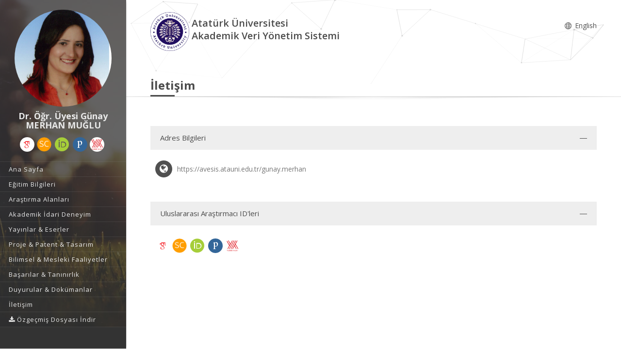

--- FILE ---
content_type: text/css
request_url: https://avesis.atauni.edu.tr/Content/mainpage/resumes/resume2/css/skins/skin-color-1.css
body_size: 817
content:
a{
}
a:focus{
	color:#ccc;
}
.theme-color{
	color:#ccc;
}
.ol-dropcaps{
}
.ol-dropcaps.colored{
	background-color:#ccc;
	border:1px solid #ccc;
}
.dark-wrapper .theme-color{
	color:#ccc;
}

.newsletter-form .nl-title{
	background-color: #ccc;
}
.twitter-carousel .tweet p a{
}
.twitter-carousel .tweet p a:hover, .twitter-carousel .tweet p a:focus{
	color:#ccc;
}
.ol-price-table{
	border-bottom:3px solid #ccc;
}
.ol-price-table{
}
.ol-price-table.featured .head{
	background-color:#ccc;
}

.maintenance-message >i{
	color:#ccc;
}
.course-purchase-btn i{
	background-color: #ccc;
}
.course-intro .course-shop-data .course-purchase-btn{
	background-color: #ccc;
}
.course-intro .course-shop-data .course-purchase-btn i{
	color:#ccc;
}
.events{
}
.events.with-index .row-index{
	background-color:#ccc;
}
.events.with-index .row-index:nth-child(2n){
	background-color:rgba(204, 204, 204, 0.95);
}
.ol-agenda .ag-section .section-head{
	background-color: #ccc;
}
.ol-agenda .ag-section:nth-child(2n+1) .section-head{
	background-color:rgba(204, 204, 204, 0.9);
}

.book-el, .course-el{
	border-bottom: 4px solid #ccc
}

.book-el:hover, .book-el:focus, .course-el:hover, .course-el:focus{
	background-color:#ccc;
}
.journal-el{
	border-bottom: 4px solid #ccc
}
.journal-el:before{
	background-color:#ccc;
}
.journal-el:hover, .journal-el:focus{
	background-color:#ccc;
}
.journal-el.set-bg{
}
.journal-el.set-bg:before{
	background-color:#ccc;
}

.tagcloud a{
}

.tagcloud a:hover, .tagcloud a:focus{
	background-color:#ccc;
}
.ol-grid .gi-desc > a{
}
.ol-grid .gi-desc > a:hover .title, .ol-grid .gi-desc > a:focus .title{
	color:#ccc;
}
.ol-grid .gi-desc .tags a{
}
.ol-grid .gi-desc .tags a:hover, .ol-grid .gi-desc .tags a:focus{
	color:#ccc;
}

.ol-iconic-link{
}

.ol-iconic-link:hover, .ol-iconic-linkfocus{
	background-color:#ccc;
}

.icon-box{
}

.icon-box.ib-v2 > a{
}

.icon-box.ib-v2 > a:hover i, .icon-box.ib-v2 > a:focus i{
	background-color:#ccc;
}

.icon-box.ib-v2 > a > i:after{
	border:1px solid #ccc;
}

.icon-box.ib-v4{
}

.icon-box.ib-v4i-theme > i{
	color:#ccc;
}

.icon-box.ib-v5, .icon-box.ib-v6{
}

.icon-box.ib-v5:not(.no-anim):hover > i, .icon-box.ib-v5:not(.no-anim):focus > i, .icon-box.ib-v6:not(.no-anim):hover > i, .icon-box.ib-v6:not(.no-anim):focus > i{
}

.icon-box.ib-v5:not(.no-anim):hover > i:after, .icon-box.ib-v5:not(.no-anim):focus > i:after, .icon-box.ib-v6:not(.no-anim):hover > i:after, .icon-box.ib-v6:not(.no-anim):focus > i:after{
	border-color:#ccc;
	transform:scale(0.7);
}

.icon-box.ib-v5:not(.no-anim):hover > i:before, .icon-box.ib-v5:not(.no-anim):focus > i:before, .icon-box.ib-v6:not(.no-anim):hover > i:before, .icon-box.ib-v6:not(.no-anim):focus > i:before{
	background-color:#ccc;
}

.icon-box.ib-v7 > i{
	background-color:#ccc;
}

.icon-box.ib-v7 a.ib-btn{
	background-color:#ccc;
}

.icon-box.ib-v8 > a.ib-btn{
	background-color:#ccc;
}

.icon-box.icon-theme-color >i{
	color:#ccc !important;
}

.icon-list{
}

.icon-list.skin-theme li i{
	background:#ccc;
}

.pub-item .description .citation a{
}

.pub-item .description .citation a:hover, .pub-item .description .citation a:focus{
	color:#ccc;
}
.modal-title{
	background-color: #ccc;
}

.ol-pagination .pagination >li.active > a, .ol-pagination .pagination >li > a:hover, .ol-pagination .pagination >li > a:focus {
	background:#ccc;
}

.ol-pagination.lined-links .pagination >li{
}

.ol-pagination.lined-links .pagination >li:after{
	background-color:#ccc;
}
.vc-card{
}
.vc-card.hoverable-links .links a{
}
.vc-card.hoverable-links .links a:hover{
	background-color:#ccc;
}


.dark-wrapper .progress {
}


.dark-wrapper .progress.progress-theme-color .progress-bar{
	background-color:#ccc;
}


.progress.progress-theme-color .progress-bar{
	background-color:#ccc;
}

.ol-side-navigation > li > .sub-menu >li{
}

.ol-side-navigation > li > .sub-menu >li.current-menu-item >a:before, .ol-side-navigation > li > .sub-menu >li.current-menu-parent >a:before{
	background-color:#ccc;
}

.ol-side-navigation > li > .sub-menu:after{
	background-color:#ccc;
}

.ol-side-navigation > li.active > a, .ol-side-navigation > li.current-menu-item > a{
	background-color:#ccc;
}
.social-icons{
}
.social-icons.skin{
}
.social-icons.skin-theme li a{
	color:#ccc;
}
.social-icons.skin-theme[class*="shape-"] li a{
	background-color:#ccc;
}
.social-icons.hover{
}
.social-icons.hover-theme{
}
.social-icons.hover-theme[class*="shape-"] li a{
}
.social-icons.hover-theme[class*="shape-"] li a:hover, .social-icons.hover-theme[class*="shape-"] li a:focus{
	background-color:#ccc;
	border-color:#ccc;
}

.chaos-table a{
}

.chaos-table a:hover{
	color:#ccc;
}

.ol-accordion .ac-item.open .item-head{
	background-color: #eee;
}

.ol-tab .tab-navigation li.active{
}

.ol-tab .tab-navigation li.active:after{
	background-color:#ccc;
}

.ol-timeline .tl-section, .ol-timeline .tl-item{
}

.ol-timeline .tl-section.active .item-section:after, .ol-timeline .tl-item.active .item-section:after{
	background-color:#ccc;
}

.ol-timeline .item-section{
}

.ol-timeline .item-section.is_stuck{
}

.ol-timeline .item-section.is_stuck:after{
	background-color:#ccc;
}
.ol-timeline:not(.scrollable-timeline) .item-section:after{
	background-color:#ccc;
}
.ol-timeline-tab .tl-head li{
}
.ol-timeline-tab .tl-head li.active{
}
.ol-timeline-tab .tl-head li.active:after{
	background-color:#ccc;
}




















